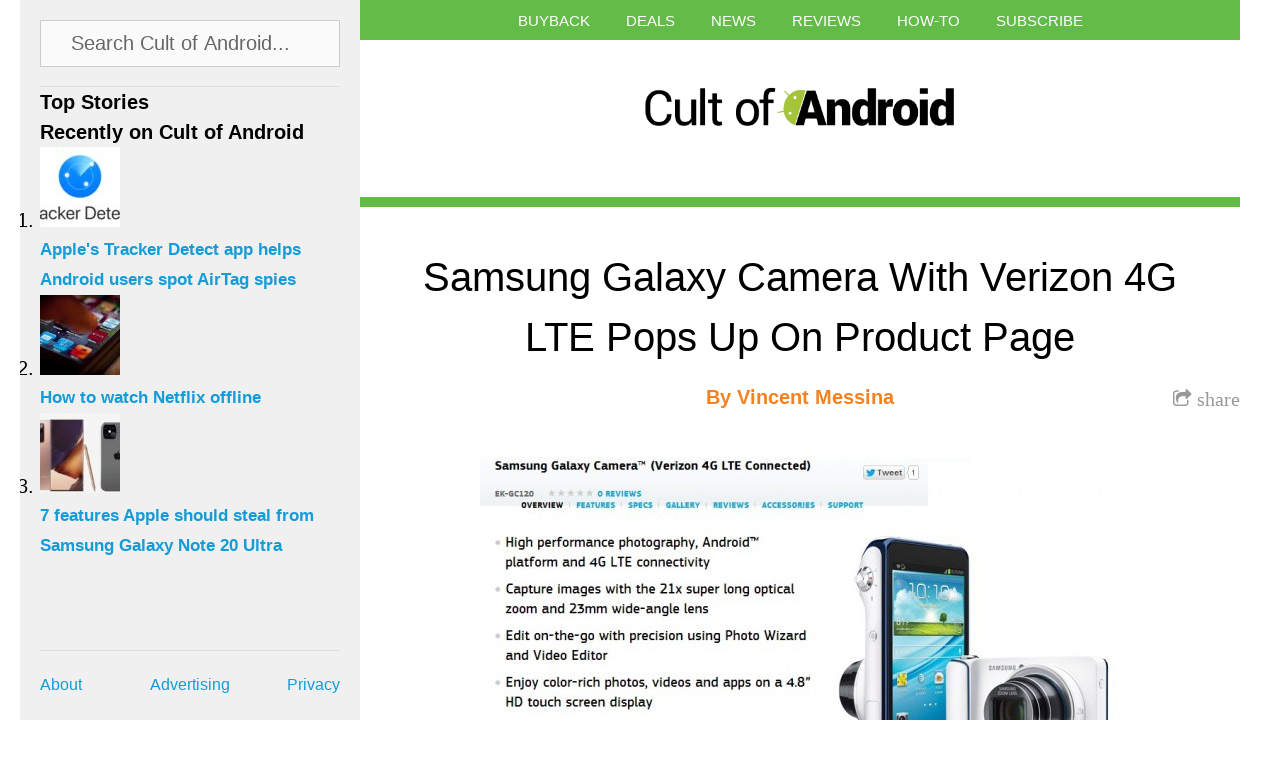

--- FILE ---
content_type: text/css
request_url: https://cdn.cultofandroid.com/wp-content/themes/infinite-cult/custom.css?ver=1765872644
body_size: 413
content:
/*
 * custom.css
 */

.load-disqus {
	padding: 15px;
}

#content-wrapper .header h2 a {
	color: black;
	border: none;
}

.post .author h3 a {
	color: #F6821F;
	font-size: 20px;
	font-weight: bold;
	line-height: 60px;
	margin-bottom: -15px;
	margin-top: 0;
	text-align: center;
	text-decoration: none;
	border-bottom: none;
}

#masthead nav a:after {
	content: ' »';
}
#masthead nav #menu-top-menu a:after {
	content: '';
}
#masthead ul ul li a:after {
	content: none;
}

.post-categories {
	display: inline-flex;
	list-style-image: none;
	list-style-position: inside;
	list-style-type: none;
}

.post-categories ul li a {
	padding-left: 10px;
}

.meta {
	padding-top: 10px;
	padding-bottom: 10px;
}

.tweet-button {
	width: 56px;
	height: 20px;
	background-image: url(images/tweet.png);
	margin-top: 15px;
	margin-bottom: 15px
}

.wp-caption img {
	width: 100%;
}

.comments,
.moretag {
	margin-top: 25px;
	margin-bottom: 25px;
}

#sidebar {
	overflow-y: hidden;
}

#sidebar-content {
	overflow-x: hidden;
	overflow-y: scroll;
}

.pagination {
	width: 100%;
	height: 50px;
}

.left-pagination {
	float: left;
}

.right-pagination {
	float: right;
}


--- FILE ---
content_type: application/javascript
request_url: https://cdn.cultofandroid.com/wp-content/themes/infinite-cult/js/cultofmac.js?ver=1765872644
body_size: 6327
content:
//$(document).ready(function () {

jQuery( document ).ready( function ( $ ) {

//------------------------------------------------------------------------------
// _the_screen_height is used to set the bufferPx 
//------------------------------------------------------------------------------
  var the_screen_height = 200;
  if ( the_screen_height < window.screen.availHeight )
    the_screen_height = window.screen.availHeight;

//------------------------------------------------------------------------------
// Force the sidebar-content scroll to have 1px less when you reach the bottom
//------------------------------------------------------------------------------
  var _sidebar_content = document.getElementById("sidebar-content");
  _sidebar_content.onwheel = function( event ) {
    //console.info('WHEEL.......');
    var _top = _sidebar_content.scrollTop;
    var _height = _sidebar_content.scrollHeight;
    var _inner_height = _sidebar_content.clientHeight;
    var _dif = _height - (_top + _inner_height);
    if ( 0 == _dif ) {
      _sidebar_content.scrollTop = _height - _inner_height - 1;
      _top = _sidebar_content.scrollTop;
      _height = _sidebar_content.scrollHeight;
      _inner_height = _sidebar_content.clientHeight;
      _dif = _height - (_top + _inner_height);
      //console.info('IF(0==_dif): top=' + _top + ', height=' + _height + ', inner_height=' + _inner_height + ', dif=' + _dif);
    }
  }

//------------------------------------------------------------------------------
// Add a fix for window.location.origin in Internet Explorer
//------------------------------------------------------------------------------
  if ( ! window.location.origin ) {
    window.location.origin = window.location.protocol + "//" 
    + window.location.hostname + (window.location.port ? ':' 
    + window.location.port: '');
  }

//------------------------------------------------------------------------------
	var cultofmac2013_debug_mode = false;

	function com2013ConsoleLog( message ) {
		if ( cultofmac2013_debug_mode )
			console.info( message );
	};

//------------------------------------------------------------------------------
//
// sidebar-toggle
//
//------------------------------------------------------------------------------
	$( "#sidebar-toggle" ).click(function() {
		$( "#sidebar" ).fadeToggle("100","swing");
		$( "#sidebar-content" ).fadeToggle("100","swing");
	});

	$('a').click(function () {
		var divname= this.name;
		if($("#"+divname).css('display')=='none'){
			$("#"+divname).show("fast");
		} else {
			$("#"+divname).hide("fast");
  		}
	});

	var menu = jQuery('#sidebar, #sidebar-content');
	
	jQuery(".toggle").click(function() {
	    menu.slideToggle(901);
	});

	jQuery(window).on('resize', function() {     
	    if(!jQuery(".toggle").is(":visible") && !menu.is(':visible')) {
	        menu.css({'display':''});   
	    }
	});

//------------------------------------------------------------------------------
//
// social-buttons
//
//------------------------------------------------------------------------------
	function get_social_buttons( title, permalink ) {
		return '<!-- Twitter Share Link --> \
    <iframe allowtransparency="true" frameborder="0" scrolling="no" src="https://platform.twitter.com/widgets/tweet_button.html?url=' + permalink + '&via=' + twitter_account + '&text=' + title + '&counturl=' + permalink + '" style="width:130px; height:20px;"></iframe> \
		<!-- End of Twitter Share Link --> \
\
		<!-- Facebook like button --> \
		<iframe src="//www.facebook.com/plugins/like.php?href=' + permalink + '>&amp;width&amp;layout=standard&amp;action=like&amp;show_faces=false&amp;share=false&amp;height=35" scrolling="no" frameborder="0" style="border:none; width:130px; overflow:hidden; height:40px;" allowTransparency="true"></iframe> \
		<!-- End of Facebook like button --> \
\
		<!-- Google Plus --> \
		<!-- Place this tag where you want the share button to render. --> \
		<div class="g-plus" data-action="share" data-annotation="bubble" data-href="' + permalink + '"></div> \
		<!-- Place this tag after the last share tag. --> \
		<script type="text/javascript"> \
		  (function() { \
		    var po = document.createElement(\'script\'); po.type = \'text/javascript\'; po.async = true; \
		    po.src = \'https://apis.google.com/js/platform.js\'; \
		    var s = document.getElementsByTagName(\'script\')[0]; s.parentNode.insertBefore(po, s); \
		  })(); \
		</script> \
		';

	};

	$('#content-wrapper').delegate('.share','mouseenter',function() {
		var self = this;
		var post = $(this).closest('.post');
		var title = $('h2', post).text();
		var link = $('h2 a', post).attr('href');

		if ( ! link )
			link = $('h2', post).attr('data-permalink');

		container = $('.share-container', self);
		if ( ! container.hasClass('loaded') ) {
			container.html( get_social_buttons( title, link ) );
			container.addClass('loaded');
		}
	});

//------------------------------------------------------------------------------
function get_html_translation_table(table, quote_style) {
  //  discuss at: http://phpjs.org/functions/get_html_translation_table/
  // original by: Philip Peterson
  //  revised by: Kevin van Zonneveld (http://kevin.vanzonneveld.net)
  // bugfixed by: noname
  // bugfixed by: Alex
  // bugfixed by: Marco
  // bugfixed by: madipta
  // bugfixed by: Brett Zamir (http://brett-zamir.me)
  // bugfixed by: T.Wild
  // improved by: KELAN
  // improved by: Brett Zamir (http://brett-zamir.me)
  //    input by: Frank Forte
  //    input by: Ratheous
  //        note: It has been decided that we're not going to add global
  //        note: dependencies to php.js, meaning the constants are not
  //        note: real constants, but strings instead. Integers are also supported if someone
  //        note: chooses to create the constants themselves.
  //   example 1: get_html_translation_table('HTML_SPECIALCHARS');
  //   returns 1: {'"': '&quot;', '&': '&amp;', '<': '&lt;', '>': '&gt;'}

  var entities = {},
    hash_map = {},
    decimal;
  var constMappingTable = {},
    constMappingQuoteStyle = {};
  var useTable = {},
    useQuoteStyle = {};

  // Translate arguments
  constMappingTable[0] = 'HTML_SPECIALCHARS';
  constMappingTable[1] = 'HTML_ENTITIES';
  constMappingQuoteStyle[0] = 'ENT_NOQUOTES';
  constMappingQuoteStyle[2] = 'ENT_COMPAT';
  constMappingQuoteStyle[3] = 'ENT_QUOTES';

  useTable = !isNaN(table) ? constMappingTable[table] : table ? table.toUpperCase() : 'HTML_SPECIALCHARS';
  useQuoteStyle = !isNaN(quote_style) ? constMappingQuoteStyle[quote_style] : quote_style ? quote_style.toUpperCase() :
    'ENT_COMPAT';

  if (useTable !== 'HTML_SPECIALCHARS' && useTable !== 'HTML_ENTITIES') {
    throw new Error('Table: ' + useTable + ' not supported');
    // return false;
  }

  entities['38'] = '&amp;';
  if (useTable === 'HTML_ENTITIES') {
    entities['160'] = '&nbsp;';
    entities['161'] = '&iexcl;';
    entities['162'] = '&cent;';
    entities['163'] = '&pound;';
    entities['164'] = '&curren;';
    entities['165'] = '&yen;';
    entities['166'] = '&brvbar;';
    entities['167'] = '&sect;';
    entities['168'] = '&uml;';
    entities['169'] = '&copy;';
    entities['170'] = '&ordf;';
    entities['171'] = '&laquo;';
    entities['172'] = '&not;';
    entities['173'] = '&shy;';
    entities['174'] = '&reg;';
    entities['175'] = '&macr;';
    entities['176'] = '&deg;';
    entities['177'] = '&plusmn;';
    entities['178'] = '&sup2;';
    entities['179'] = '&sup3;';
    entities['180'] = '&acute;';
    entities['181'] = '&micro;';
    entities['182'] = '&para;';
    entities['183'] = '&middot;';
    entities['184'] = '&cedil;';
    entities['185'] = '&sup1;';
    entities['186'] = '&ordm;';
    entities['187'] = '&raquo;';
    entities['188'] = '&frac14;';
    entities['189'] = '&frac12;';
    entities['190'] = '&frac34;';
    entities['191'] = '&iquest;';
    entities['192'] = '&Agrave;';
    entities['193'] = '&Aacute;';
    entities['194'] = '&Acirc;';
    entities['195'] = '&Atilde;';
    entities['196'] = '&Auml;';
    entities['197'] = '&Aring;';
    entities['198'] = '&AElig;';
    entities['199'] = '&Ccedil;';
    entities['200'] = '&Egrave;';
    entities['201'] = '&Eacute;';
    entities['202'] = '&Ecirc;';
    entities['203'] = '&Euml;';
    entities['204'] = '&Igrave;';
    entities['205'] = '&Iacute;';
    entities['206'] = '&Icirc;';
    entities['207'] = '&Iuml;';
    entities['208'] = '&ETH;';
    entities['209'] = '&Ntilde;';
    entities['210'] = '&Ograve;';
    entities['211'] = '&Oacute;';
    entities['212'] = '&Ocirc;';
    entities['213'] = '&Otilde;';
    entities['214'] = '&Ouml;';
    entities['215'] = '&times;';
    entities['216'] = '&Oslash;';
    entities['217'] = '&Ugrave;';
    entities['218'] = '&Uacute;';
    entities['219'] = '&Ucirc;';
    entities['220'] = '&Uuml;';
    entities['221'] = '&Yacute;';
    entities['222'] = '&THORN;';
    entities['223'] = '&szlig;';
    entities['224'] = '&agrave;';
    entities['225'] = '&aacute;';
    entities['226'] = '&acirc;';
    entities['227'] = '&atilde;';
    entities['228'] = '&auml;';
    entities['229'] = '&aring;';
    entities['230'] = '&aelig;';
    entities['231'] = '&ccedil;';
    entities['232'] = '&egrave;';
    entities['233'] = '&eacute;';
    entities['234'] = '&ecirc;';
    entities['235'] = '&euml;';
    entities['236'] = '&igrave;';
    entities['237'] = '&iacute;';
    entities['238'] = '&icirc;';
    entities['239'] = '&iuml;';
    entities['240'] = '&eth;';
    entities['241'] = '&ntilde;';
    entities['242'] = '&ograve;';
    entities['243'] = '&oacute;';
    entities['244'] = '&ocirc;';
    entities['245'] = '&otilde;';
    entities['246'] = '&ouml;';
    entities['247'] = '&divide;';
    entities['248'] = '&oslash;';
    entities['249'] = '&ugrave;';
    entities['250'] = '&uacute;';
    entities['251'] = '&ucirc;';
    entities['252'] = '&uuml;';
    entities['253'] = '&yacute;';
    entities['254'] = '&thorn;';
    entities['255'] = '&yuml;';
  }

  if (useQuoteStyle !== 'ENT_NOQUOTES') {
    entities['34'] = '&quot;';
  }
  if (useQuoteStyle === 'ENT_QUOTES') {
    entities['39'] = '&#39;';
  }
  entities['60'] = '&lt;';
  entities['62'] = '&gt;';

  // ascii decimals to real symbols
  for (decimal in entities) {
    if (entities.hasOwnProperty(decimal)) {
      hash_map[String.fromCharCode(decimal)] = entities[decimal];
    }
  }

  return hash_map;
}

//------------------------------------------------------------------------------
function html_entity_decode(string, quote_style) {
  //  discuss at: http://phpjs.org/functions/html_entity_decode/
  // original by: john (http://www.jd-tech.net)
  //    input by: ger
  //    input by: Ratheous
  //    input by: Nick Kolosov (http://sammy.ru)
  // improved by: Kevin van Zonneveld (http://kevin.vanzonneveld.net)
  // improved by: marc andreu
  //  revised by: Kevin van Zonneveld (http://kevin.vanzonneveld.net)
  //  revised by: Kevin van Zonneveld (http://kevin.vanzonneveld.net)
  // bugfixed by: Onno Marsman
  // bugfixed by: Brett Zamir (http://brett-zamir.me)
  // bugfixed by: Fox
  //  depends on: get_html_translation_table
  //   example 1: html_entity_decode('Kevin &amp; van Zonneveld');
  //   returns 1: 'Kevin & van Zonneveld'
  //   example 2: html_entity_decode('&amp;lt;');
  //   returns 2: '&lt;'

  var hash_map = {},
    symbol = '',
    tmp_str = '',
    entity = '';
  tmp_str = string.toString();

  if (false === (hash_map = get_html_translation_table('HTML_ENTITIES', quote_style))) {
    return false;
  }

  // fix &amp; problem
  // http://phpjs.org/functions/get_html_translation_table:416#comment_97660
  delete(hash_map['&']);
  hash_map['&'] = '&amp;';

  for (symbol in hash_map) {
    entity = hash_map[symbol];
    tmp_str = tmp_str.split(entity)
      .join(symbol);
  }
  tmp_str = tmp_str.split('&#039;')
    .join("'");

  return tmp_str;
}

//------------------------------------------------------------------------------
//
// Infinite Scroll for all pages (sidebar-content)
//
//------------------------------------------------------------------------------
        var sidebar_k = 0;
        var sidebar_posts = [];
        var $theCntr = $("#sidebar-content");

        var _sidebarRenderItem = function( data ) {
                var init_link = '';
                if ( data.init )
                        init_link = '<a id="sidebar-next" href="' + latest_posts_category_preffix + '/page/2/">next page</a>';

                if ( 'mpu' == data.type )
                        return html_entity_decode( latest_posts_mpu_code ) + init_link;

                return '<div class="story"><img src="' + data.data_thumb_url + '"><h3><a href="' + data.post_permalink + '">' + data.post_title + '</a></h3></div>';
        };

        $.get( window.location.origin + latest_posts_category_preffix + "/page/1/", function( response ) {
                var counter = 0;
                var is_init = false;

                var content_wrapper = $(response).find('#content-wrapper .post');
                $.each(content_wrapper, function(index, elem) {
                        post_id = $(elem).attr('id');

                        if ( -1 === $.inArray( post_id, sidebar_posts ) ) {
                                sidebar_posts[ sidebar_k ] = post_id;

                                data = new Object();
                                data.type = 'story';
                                data.post_id = post_id;
                                data.data_thumb_url = $(elem).find('.header').attr('data-thumb-url');
                                data.post_permalink = $(elem).find('.header h2 a').attr('href');
                                data.post_title = $(elem).find('.header h2 a').html();

                                data.mpu_image = $(elem).find('.header').attr('data-mpu-url');

                                if ( 0 == $('#story-' + post_id.substr(String("post-").length)).length ) {
                                       $theCntr.append( _sidebarRenderItem( data ) );
                                }
                        }
                        counter++;
                        sidebar_k++;

                        if ( 0 === (sidebar_k % latest_posts_numberposts) ) {
                                if ( ! is_init ) {
                                        is_init   = true;
                                        data.init = true;
                                }
                                data.type = 'mpu';
                                $theCntr.append( _sidebarRenderItem( data ) );
                        }
                });
                add_permalink_to_img();
                $('#sidebar-content').infinitescroll( {
                        extraScrollPx  : 0,
                        navSelector    : "a#sidebar-next",
                        nextSelector   : "a#sidebar-next",
                        itemSelector   : "#content-wrapper .post",
                        debug          : cultofmac2013_debug_mode,
                        dataType       : 'html',
                        behavior       : 'local',
                        binder         : $('#sidebar-content'),
                        appendCallback : false,
                        localMode      : true,
                        bufferPx       : the_screen_height,
                        prefill        : true
                }, function( response ) {
                        var counter = 0;
                        $.each(response, function(index, elem) {
                                post_id = $(elem).attr('id');

                                if ( -1 === $.inArray( post_id, sidebar_posts ) ) {
                                        sidebar_posts[ sidebar_k ] = post_id;

                                        data = new Object();
                                        data.type = 'story';
                                        data.post_id = post_id;
                                        data.data_thumb_url = $(elem).find('.header').attr('data-thumb-url');
                                        data.post_permalink = $(elem).find('.header h2 a').attr('href');
                                        data.post_title = $(elem).find('.header h2 a').html();

                                        data.mpu_image = $(elem).find('.header').attr('data-mpu-url');

                                        $theCntr.append( _sidebarRenderItem( data ) );
                                }
                                counter++;
                                sidebar_k++;

                                if ( 0 === (sidebar_k % latest_posts_numberposts) ) {
                                        data.type = 'mpu';
                                        $theCntr.append( _sidebarRenderItem( data ) );
                                }
                        });
                        add_permalink_to_img();
                });
        });

//------------------------------------------------------------------------------
//
// This file fix the WordPress admin bar issue
// Add the `height` value to the `top` style property of the `elem` element 
//
//------------------------------------------------------------------------------
	function _new_top_value( element, height ) {
		var elem = $( element );
		var elem_top = parseInt( elem.css('top') );
		var elem_new_top = elem_top + height + 'px';

		return elem_new_top;
	};
	//
	// Add the `height` value of the `#wpadminbar` element to the `#sidebar` and
	// `#sidebar-content` to the `top` style property
	//
	var wpadminbar_height = parseInt( $('#wpadminbar').css('height') ); // get the admin bar height
	if (wpadminbar_height > 0) {
		// set the new top values
		$('#sidebar').css('top', _new_top_value('#sidebar', wpadminbar_height));
		$('#sidebar-content').css('top', _new_top_value('#sidebar-content', wpadminbar_height));
	};

//------------------------------------------------------------------------------
//
// Add the permalink to each post image in listings
//   tag  -> represents the searched tag
//   post -> represents the post object
//
//------------------------------------------------------------------------------
	function add_href(tag, post)
	{
		$.each( $(tag, post), function( key, image )
		{
			var permalink  = $('h2 a', $(post)).attr('href');

			if ( ! permalink )
				permalink = $('h2', $(post)).attr('data-permalink');

			// if the link is not already added and if is not on single post page
			if ( ! $(image).hasClass('permalink-added') && (window.location != permalink) )
			{
				$(image).addClass('permalink-added');
				var image_link = $(image).parent();
				var is_link    = image_link.is('a');

				if ( ! is_link ) {
					$(image).wrap('<a>');
					image_link = $(image).parent();
				}
				image_link.attr('href', permalink);
				// var q = permalink == image_link.attr('href'); // just for debug
				// console.info('post_id:' + $(post).attr('id') + ', permalink==href:' + q); // just for debug
			}
		});
	}
	//
	// the main function
	//
	function add_permalink_to_img()
	{
		if ( ! $("body").hasClass("page") )
		{
			// console.info('listing:' + window.location); // just for debug
			$.each( $(".post"), function( index, post )
			{
				// add_href("img[class*='wp-image-']", post); // only wp images, added with `media upload` feature
				add_href("img", post); // all images
			});
		}
	}
	add_permalink_to_img();

//------------------------------------------------------------------------------
//
// Infinite Scroll for Single Post / 404 Page (content-wrapper)
//
//------------------------------------------------------------------------------
	function pathParse(path) {
		path = path.match(/^((.*?)\/page\/)\b[0-9]+\b(.*?$)/);
		if ( path ) {
			return [ path[1], path[3] ];
		}
		return undefined;
	}

	if ( $("body").hasClass("single") || $("body").hasClass("error404") ) { // single or 404 page
		com2013ConsoleLog('single');
		$.get( window.location.origin + "/page/1/", function( response ) {
			var single_content_wrapper = $("#content-wrapper");
			var article_wrapper = $(response).find('#content-wrapper .article-wrapper');

			$.each( article_wrapper, function( index, elem ) {
				post_id = $(elem).attr('id');

				if ( 0 == $('#' + post_id).length ) {
					single_content_wrapper.append( $(elem) );
				}
				single_content_wrapper.append( '<script type="text/javascript">DISQUSWIDGETS.getCount();</script>' );
			});
			single_content_wrapper.append( '<span id="next"><a href="/page/2/">next page</a></span>' );
			add_permalink_to_img();
			$('#content-wrapper').infinitescroll( {
				extraScrollPx  : 0,
				navSelector    : "#next a",
				nextSelector   : "#next a",
				itemSelector   : "#content-wrapper .article-wrapper",
				debug          : cultofmac2013_debug_mode,
				dataType       : 'html',
				appendCallback : false, // USE FOR PREPENDING
				localMode      : false
			}, function( response ) {
				com2013ConsoleLog('single infinitescroll');

				$.each(response, function(index, elem) {
					post_id = $(elem).attr('id');

					if ( 0 == $('#' + post_id).length ) {
						single_content_wrapper.append( elem );
					}
				});
				add_permalink_to_img();
			});
		});
	} else { // content-wrapper
//------------------------------------------------------------------------------
//
// Infinite Scroll for all pages (content-wrapper)
//
//------------------------------------------------------------------------------
		com2013ConsoleLog('content-wrapper');
		var content_wrapper = $("#content-wrapper");
		var currentPage = $('#next').attr('data-currpage');

		$('#content-wrapper').infinitescroll( {
			extraScrollPx   : 0,
			state           : {
				currPage    : currentPage
			},
			navSelector     : "#next",
			nextSelector    : "#next a",
			itemSelector    : "#content-wrapper .article-wrapper",
			debug           : cultofmac2013_debug_mode,
			pathParse       : pathParse,
			dataType        : 'html',
			appendCallback  : false, // USE FOR PREPENDING
			localMode       : false
		}, function( response ) {
			com2013ConsoleLog('content-wrapper infinitescroll');

			$.each(response, function(index, elem) {
				post_id = $(elem).attr('id').toString();

				if ( 0 == $('#' + post_id).length ) {
					content_wrapper.append( elem );
				}
			});
			content_wrapper.append( '<script type="text/javascript">DISQUSWIDGETS.getCount();</script>' );
			add_permalink_to_img();
		});
	};

});

